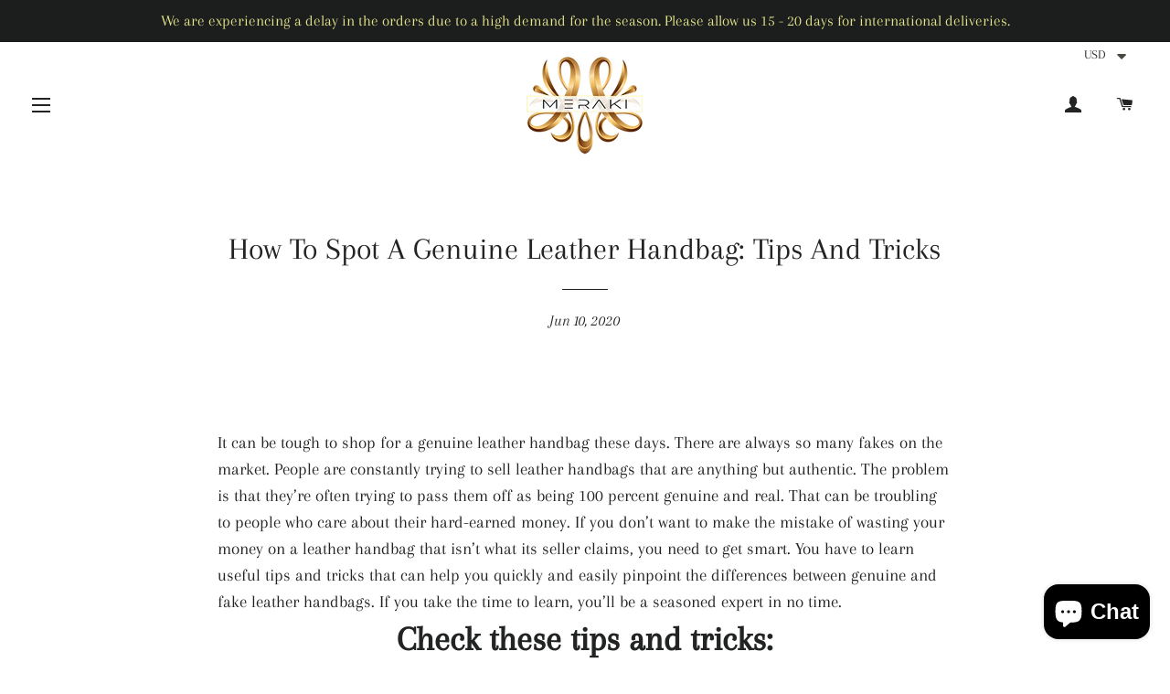

--- FILE ---
content_type: text/html; charset=utf-8
request_url: https://meraki.pe/blogs/journal/how-to-spot-a-genuine-leather-handbag-tips-and-tricks
body_size: 19652
content:
<!doctype html>
<html class="no-js" lang="en">
<head>
<meta name="uri-translation" content="on" />

<script>
window.KiwiSizing = window.KiwiSizing === undefined ? {} : window.KiwiSizing;
KiwiSizing.shop = "merakiposh.myshopify.com";


</script>

<!-- AMPIFY-ME:START -->




<!-- AMPIFY-ME:END -->

  
  <meta name="yandex-verification" content="e34118eed704c52a" />
  <meta name="msvalidate.01" content="A03A895C4D40900D849A742F8F668D65" />
  <meta name="google-site-verification" content="cMeiGHL19eizAHOXKUnybHELJNIh9UUcmHdP4wRHg_k" />
  <meta name="yandex-verification" content="e34118eed704c52a" />
  <meta name="google-site-verification" content="_Uup4i6s_v2YDTdgCXaiDZQ4mHYt7KK9PuJ0A9uHph0" />
  
  <!-- codigo de pinterest MS ================================================== -->
  <meta name="p:domain_verify" content="1561b1cd187b692ba2ab2662bff2a006"/>

  <!-- Basic page needs ================================================== -->
  <meta charset="utf-8">
  <meta http-equiv="X-UA-Compatible" content="IE=edge,chrome=1">

  
    <link rel="shortcut icon" href="//meraki.pe/cdn/shop/files/logo_meraki_-_negras_gmail_32x32.png?v=1614334384" type="image/png" />
  

  <!-- Title and description ================================================== -->
  <title>
  How To Spot A Genuine Leather Handbag: Tips And Tricks &ndash; MERAKI
  </title>

  
  <meta name="description" content="It can be tough to shop for a genuine leather handbag these days. There are always so many fakes on the market that you have to learn these useful tips.">
  

  <!-- Helpers ================================================== -->
  <!-- /snippets/social-meta-tags.liquid -->




<meta property="og:site_name" content="MERAKI">
<meta property="og:url" content="https://meraki.pe/blogs/journal/how-to-spot-a-genuine-leather-handbag-tips-and-tricks">
<meta property="og:title" content="How To Spot A Genuine Leather Handbag: Tips And Tricks">
<meta property="og:type" content="article">
<meta property="og:description" content="It can be tough to shop for a genuine leather handbag these days. There are always so many fakes on the market. People are constantly trying to sell leather handbags that are anything but authentic. The problem is that they’re often trying to pass them off as being 100 percent genuine and real. That can be troubling to people who care about their hard-earned money. If you don’t want to make the mistake of wasting your money on a leather handbag that isn’t what its seller claims, you need to get smart. You have to learn useful tips and tricks that can help you quickly and easily pinpoint the differences between genuine and fake leather handbags. If you take the time to learn, you’ll be a seasoned expert in no time.
Check these tips and tricks:

 	
Gaze carefully at the leather bag 






This seems like a no-brainer, but it’s actually extremely important. Inspect the bag closely and carefully. Search for a label. If it says anything about “rexine” or “pleather,” that’s not good news. Those words indicate that the bag is not genuine leather and therefore not what you want. Steer clear of any bags that include synthetic materials of any varieties. It’s also crucial to cautiously assess the pattern that’s seen on the surface of the bag. Ask yourself if the pattern is consistent or not. Authentic leather, in short, is bona fide animal skin. That’s why it tends to have subtle flaws. Authentic leather has a surface structure that’s never perfectly smooth and even. If the surface of the bag you’re looking at seems suspiciously flawless, that’s usually a big warning sign.

Your next step should be to evaluate the seams of the bag. Artificial materials tend to be on the thin side. Authentic leather is totally different in this department. It tends to be quite dense. It has sides that are hard and granular, too.

 	

Focus on the texture of the leather bag 








Texture is also a key component for anyone who wants to learn how to properly distinguish between genuine and fake leather bags. Massage the surface of the bag in question. If it’s fake, it should feel a little too “perfect” and even. If it’s real, it should be a lot less consistent. It should also have a bit more warmth to it.

 	
Think about the weight of the bag




If you want to figure out if a leather bag is the real deal or not, it can help you significantly to think about how much it weighs. If you take all studs, zippers and buckles out of the equation, you should notice that authentic leather is considerably heavier than its fake counterparts. Genuine leather bags never feel overly light. Bags that are suspiciously light should be automatic red lights to people who are searching for authenticity.

 	
Concentrate on how the bag smells







It can also be wise to consider the basic scent of the bag. Hold the bag up to your nose. Then proceed to take in its scent. Leather that isn’t real consists of synthetic components. It, because of that, tends to have a smell that’s a lot like plastic or glue. Authentic leather is a whole other ballgame. It’s true skin and boasts a distinctive yet highly appealing leather smell.

 	
Save yourself the hassle





These tips and tricks can do wonders for people who want to make sure they buy authentic items. If you want to save yourself the hassle of having to inspect any leather bag on your own, however, your best bet is always to limit yourself to stores and sellers that have solid reputations. Don’t try to buy any leather bag from a seller on the Internet who has a shady history. Go with a seller who gets a lot of positive reviews from customers. Choose a seller who has been in the business of leather bags for quite some time, too. Leather handbags are often extremely costly. It can be extremely painful to spend a lot of money on something that’s a total fake.">

<meta property="og:image" content="http://meraki.pe/cdn/shop/articles/T3_1a2f0a35-fa95-4a43-b78a-b07f9857e3dd_1200x1200.jpg?v=1607977827">
<meta property="og:image:secure_url" content="https://meraki.pe/cdn/shop/articles/T3_1a2f0a35-fa95-4a43-b78a-b07f9857e3dd_1200x1200.jpg?v=1607977827">


  <meta name="twitter:site" content="@merakiposh">

<meta name="twitter:card" content="summary_large_image">
<meta name="twitter:title" content="How To Spot A Genuine Leather Handbag: Tips And Tricks">
<meta name="twitter:description" content="It can be tough to shop for a genuine leather handbag these days. There are always so many fakes on the market. People are constantly trying to sell leather handbags that are anything but authentic. The problem is that they’re often trying to pass them off as being 100 percent genuine and real. That can be troubling to people who care about their hard-earned money. If you don’t want to make the mistake of wasting your money on a leather handbag that isn’t what its seller claims, you need to get smart. You have to learn useful tips and tricks that can help you quickly and easily pinpoint the differences between genuine and fake leather handbags. If you take the time to learn, you’ll be a seasoned expert in no time.
Check these tips and tricks:

 	
Gaze carefully at the leather bag 






This seems like a no-brainer, but it’s actually extremely important. Inspect the bag closely and carefully. Search for a label. If it says anything about “rexine” or “pleather,” that’s not good news. Those words indicate that the bag is not genuine leather and therefore not what you want. Steer clear of any bags that include synthetic materials of any varieties. It’s also crucial to cautiously assess the pattern that’s seen on the surface of the bag. Ask yourself if the pattern is consistent or not. Authentic leather, in short, is bona fide animal skin. That’s why it tends to have subtle flaws. Authentic leather has a surface structure that’s never perfectly smooth and even. If the surface of the bag you’re looking at seems suspiciously flawless, that’s usually a big warning sign.

Your next step should be to evaluate the seams of the bag. Artificial materials tend to be on the thin side. Authentic leather is totally different in this department. It tends to be quite dense. It has sides that are hard and granular, too.

 	

Focus on the texture of the leather bag 








Texture is also a key component for anyone who wants to learn how to properly distinguish between genuine and fake leather bags. Massage the surface of the bag in question. If it’s fake, it should feel a little too “perfect” and even. If it’s real, it should be a lot less consistent. It should also have a bit more warmth to it.

 	
Think about the weight of the bag




If you want to figure out if a leather bag is the real deal or not, it can help you significantly to think about how much it weighs. If you take all studs, zippers and buckles out of the equation, you should notice that authentic leather is considerably heavier than its fake counterparts. Genuine leather bags never feel overly light. Bags that are suspiciously light should be automatic red lights to people who are searching for authenticity.

 	
Concentrate on how the bag smells







It can also be wise to consider the basic scent of the bag. Hold the bag up to your nose. Then proceed to take in its scent. Leather that isn’t real consists of synthetic components. It, because of that, tends to have a smell that’s a lot like plastic or glue. Authentic leather is a whole other ballgame. It’s true skin and boasts a distinctive yet highly appealing leather smell.

 	
Save yourself the hassle





These tips and tricks can do wonders for people who want to make sure they buy authentic items. If you want to save yourself the hassle of having to inspect any leather bag on your own, however, your best bet is always to limit yourself to stores and sellers that have solid reputations. Don’t try to buy any leather bag from a seller on the Internet who has a shady history. Go with a seller who gets a lot of positive reviews from customers. Choose a seller who has been in the business of leather bags for quite some time, too. Leather handbags are often extremely costly. It can be extremely painful to spend a lot of money on something that’s a total fake.">

  <link rel="canonical" href="https://meraki.pe/blogs/journal/how-to-spot-a-genuine-leather-handbag-tips-and-tricks">
  <meta name="viewport" content="width=device-width,initial-scale=1,shrink-to-fit=no">
  <meta name="theme-color" content="#1c1d1d">

  <!-- CSS ================================================== -->
  <link href="//meraki.pe/cdn/shop/t/3/assets/timber.scss.css?v=80779611275631597031764007275" rel="stylesheet" type="text/css" media="all" />
  <link href="//meraki.pe/cdn/shop/t/3/assets/theme.scss.css?v=5778632691489973971764007275" rel="stylesheet" type="text/css" media="all" />

  <!-- Sections ================================================== -->
  <script>
    window.theme = window.theme || {};
    theme.strings = {
      zoomClose: "Close (Esc)",
      zoomPrev: "Previous (Left arrow key)",
      zoomNext: "Next (Right arrow key)",
      moneyFormat: "\u003cspan class=money\u003e${{amount}}\u003c\/span\u003e",
      addressError: "Error looking up that address",
      addressNoResults: "No results for that address",
      addressQueryLimit: "You have exceeded the Google API usage limit. Consider upgrading to a \u003ca href=\"https:\/\/developers.google.com\/maps\/premium\/usage-limits\"\u003ePremium Plan\u003c\/a\u003e.",
      authError: "There was a problem authenticating your Google Maps account.",
      cartEmpty: "Your cart is currently empty.",
      cartCookie: "Enable cookies to use the shopping cart",
      cartSavings: "You're saving [savings]"
    };
    theme.settings = {
      cartType: "drawer",
      gridType: "collage"
    };
  </script>

  <script src="//meraki.pe/cdn/shop/t/3/assets/jquery-2.2.3.min.js?v=58211863146907186831549979705" type="text/javascript"></script>

  <script src="//meraki.pe/cdn/shop/t/3/assets/lazysizes.min.js?v=37531750901115495291549979706" async="async"></script>

  <script src="//meraki.pe/cdn/shop/t/3/assets/theme.js?v=174869361002567938021727823982" defer="defer"></script>
  
  <!-- Header hook for plugins ================================================== -->
  <script>window.performance && window.performance.mark && window.performance.mark('shopify.content_for_header.start');</script><meta name="google-site-verification" content="w9hK_4jKzhjXaZsNpzHr2JxHb1glsEFLlOTbh7VNK5U">
<meta id="shopify-digital-wallet" name="shopify-digital-wallet" content="/1513324643/digital_wallets/dialog">
<meta name="shopify-checkout-api-token" content="3f8d4039283b9bb2b2f39525f2bab818">
<meta id="in-context-paypal-metadata" data-shop-id="1513324643" data-venmo-supported="false" data-environment="production" data-locale="en_US" data-paypal-v4="true" data-currency="USD">
<link rel="alternate" type="application/atom+xml" title="Feed" href="/blogs/journal.atom" />
<script async="async" src="/checkouts/internal/preloads.js?locale=en-US"></script>
<script id="shopify-features" type="application/json">{"accessToken":"3f8d4039283b9bb2b2f39525f2bab818","betas":["rich-media-storefront-analytics"],"domain":"meraki.pe","predictiveSearch":true,"shopId":1513324643,"locale":"en"}</script>
<script>var Shopify = Shopify || {};
Shopify.shop = "merakiposh.myshopify.com";
Shopify.locale = "en";
Shopify.currency = {"active":"USD","rate":"1.0"};
Shopify.country = "US";
Shopify.theme = {"name":"Brooklyn","id":33092730979,"schema_name":"Brooklyn","schema_version":"12.0.1","theme_store_id":730,"role":"main"};
Shopify.theme.handle = "null";
Shopify.theme.style = {"id":null,"handle":null};
Shopify.cdnHost = "meraki.pe/cdn";
Shopify.routes = Shopify.routes || {};
Shopify.routes.root = "/";</script>
<script type="module">!function(o){(o.Shopify=o.Shopify||{}).modules=!0}(window);</script>
<script>!function(o){function n(){var o=[];function n(){o.push(Array.prototype.slice.apply(arguments))}return n.q=o,n}var t=o.Shopify=o.Shopify||{};t.loadFeatures=n(),t.autoloadFeatures=n()}(window);</script>
<script id="shop-js-analytics" type="application/json">{"pageType":"article"}</script>
<script defer="defer" async type="module" src="//meraki.pe/cdn/shopifycloud/shop-js/modules/v2/client.init-shop-cart-sync_BT-GjEfc.en.esm.js"></script>
<script defer="defer" async type="module" src="//meraki.pe/cdn/shopifycloud/shop-js/modules/v2/chunk.common_D58fp_Oc.esm.js"></script>
<script defer="defer" async type="module" src="//meraki.pe/cdn/shopifycloud/shop-js/modules/v2/chunk.modal_xMitdFEc.esm.js"></script>
<script type="module">
  await import("//meraki.pe/cdn/shopifycloud/shop-js/modules/v2/client.init-shop-cart-sync_BT-GjEfc.en.esm.js");
await import("//meraki.pe/cdn/shopifycloud/shop-js/modules/v2/chunk.common_D58fp_Oc.esm.js");
await import("//meraki.pe/cdn/shopifycloud/shop-js/modules/v2/chunk.modal_xMitdFEc.esm.js");

  window.Shopify.SignInWithShop?.initShopCartSync?.({"fedCMEnabled":true,"windoidEnabled":true});

</script>
<script>(function() {
  var isLoaded = false;
  function asyncLoad() {
    if (isLoaded) return;
    isLoaded = true;
    var urls = ["https:\/\/app.kiwisizing.com\/web\/js\/dist\/kiwiSizing\/plugin\/SizingPlugin.prod.js?v=330\u0026shop=merakiposh.myshopify.com","https:\/\/gtranslate.io\/shopify\/gtranslate.js?shop=merakiposh.myshopify.com","https:\/\/chimpstatic.com\/mcjs-connected\/js\/users\/4c0b20ff911c373f4b4c49123\/e344acdf38e1351662ad82312.js?shop=merakiposh.myshopify.com","\/\/shopify.privy.com\/widget.js?shop=merakiposh.myshopify.com","https:\/\/cdn.shopify.com\/s\/files\/1\/0360\/5482\/7145\/t\/28\/assets\/booster_currency.js?v=1614789308\u0026shop=merakiposh.myshopify.com","https:\/\/cdn-bundler.nice-team.net\/app\/js\/bundler.js?shop=merakiposh.myshopify.com","https:\/\/cdn.hextom.com\/js\/quickannouncementbar.js?shop=merakiposh.myshopify.com"];
    for (var i = 0; i < urls.length; i++) {
      var s = document.createElement('script');
      s.type = 'text/javascript';
      s.async = true;
      s.src = urls[i];
      var x = document.getElementsByTagName('script')[0];
      x.parentNode.insertBefore(s, x);
    }
  };
  if(window.attachEvent) {
    window.attachEvent('onload', asyncLoad);
  } else {
    window.addEventListener('load', asyncLoad, false);
  }
})();</script>
<script id="__st">var __st={"a":1513324643,"offset":-18000,"reqid":"d04482f0-fc34-4979-a768-7a4e7b74b85c-1769417246","pageurl":"meraki.pe\/blogs\/journal\/how-to-spot-a-genuine-leather-handbag-tips-and-tricks","s":"articles-433549803619","u":"7d812333d730","p":"article","rtyp":"article","rid":433549803619};</script>
<script>window.ShopifyPaypalV4VisibilityTracking = true;</script>
<script id="captcha-bootstrap">!function(){'use strict';const t='contact',e='account',n='new_comment',o=[[t,t],['blogs',n],['comments',n],[t,'customer']],c=[[e,'customer_login'],[e,'guest_login'],[e,'recover_customer_password'],[e,'create_customer']],r=t=>t.map((([t,e])=>`form[action*='/${t}']:not([data-nocaptcha='true']) input[name='form_type'][value='${e}']`)).join(','),a=t=>()=>t?[...document.querySelectorAll(t)].map((t=>t.form)):[];function s(){const t=[...o],e=r(t);return a(e)}const i='password',u='form_key',d=['recaptcha-v3-token','g-recaptcha-response','h-captcha-response',i],f=()=>{try{return window.sessionStorage}catch{return}},m='__shopify_v',_=t=>t.elements[u];function p(t,e,n=!1){try{const o=window.sessionStorage,c=JSON.parse(o.getItem(e)),{data:r}=function(t){const{data:e,action:n}=t;return t[m]||n?{data:e,action:n}:{data:t,action:n}}(c);for(const[e,n]of Object.entries(r))t.elements[e]&&(t.elements[e].value=n);n&&o.removeItem(e)}catch(o){console.error('form repopulation failed',{error:o})}}const l='form_type',E='cptcha';function T(t){t.dataset[E]=!0}const w=window,h=w.document,L='Shopify',v='ce_forms',y='captcha';let A=!1;((t,e)=>{const n=(g='f06e6c50-85a8-45c8-87d0-21a2b65856fe',I='https://cdn.shopify.com/shopifycloud/storefront-forms-hcaptcha/ce_storefront_forms_captcha_hcaptcha.v1.5.2.iife.js',D={infoText:'Protected by hCaptcha',privacyText:'Privacy',termsText:'Terms'},(t,e,n)=>{const o=w[L][v],c=o.bindForm;if(c)return c(t,g,e,D).then(n);var r;o.q.push([[t,g,e,D],n]),r=I,A||(h.body.append(Object.assign(h.createElement('script'),{id:'captcha-provider',async:!0,src:r})),A=!0)});var g,I,D;w[L]=w[L]||{},w[L][v]=w[L][v]||{},w[L][v].q=[],w[L][y]=w[L][y]||{},w[L][y].protect=function(t,e){n(t,void 0,e),T(t)},Object.freeze(w[L][y]),function(t,e,n,w,h,L){const[v,y,A,g]=function(t,e,n){const i=e?o:[],u=t?c:[],d=[...i,...u],f=r(d),m=r(i),_=r(d.filter((([t,e])=>n.includes(e))));return[a(f),a(m),a(_),s()]}(w,h,L),I=t=>{const e=t.target;return e instanceof HTMLFormElement?e:e&&e.form},D=t=>v().includes(t);t.addEventListener('submit',(t=>{const e=I(t);if(!e)return;const n=D(e)&&!e.dataset.hcaptchaBound&&!e.dataset.recaptchaBound,o=_(e),c=g().includes(e)&&(!o||!o.value);(n||c)&&t.preventDefault(),c&&!n&&(function(t){try{if(!f())return;!function(t){const e=f();if(!e)return;const n=_(t);if(!n)return;const o=n.value;o&&e.removeItem(o)}(t);const e=Array.from(Array(32),(()=>Math.random().toString(36)[2])).join('');!function(t,e){_(t)||t.append(Object.assign(document.createElement('input'),{type:'hidden',name:u})),t.elements[u].value=e}(t,e),function(t,e){const n=f();if(!n)return;const o=[...t.querySelectorAll(`input[type='${i}']`)].map((({name:t})=>t)),c=[...d,...o],r={};for(const[a,s]of new FormData(t).entries())c.includes(a)||(r[a]=s);n.setItem(e,JSON.stringify({[m]:1,action:t.action,data:r}))}(t,e)}catch(e){console.error('failed to persist form',e)}}(e),e.submit())}));const S=(t,e)=>{t&&!t.dataset[E]&&(n(t,e.some((e=>e===t))),T(t))};for(const o of['focusin','change'])t.addEventListener(o,(t=>{const e=I(t);D(e)&&S(e,y())}));const B=e.get('form_key'),M=e.get(l),P=B&&M;t.addEventListener('DOMContentLoaded',(()=>{const t=y();if(P)for(const e of t)e.elements[l].value===M&&p(e,B);[...new Set([...A(),...v().filter((t=>'true'===t.dataset.shopifyCaptcha))])].forEach((e=>S(e,t)))}))}(h,new URLSearchParams(w.location.search),n,t,e,['guest_login'])})(!0,!0)}();</script>
<script integrity="sha256-4kQ18oKyAcykRKYeNunJcIwy7WH5gtpwJnB7kiuLZ1E=" data-source-attribution="shopify.loadfeatures" defer="defer" src="//meraki.pe/cdn/shopifycloud/storefront/assets/storefront/load_feature-a0a9edcb.js" crossorigin="anonymous"></script>
<script data-source-attribution="shopify.dynamic_checkout.dynamic.init">var Shopify=Shopify||{};Shopify.PaymentButton=Shopify.PaymentButton||{isStorefrontPortableWallets:!0,init:function(){window.Shopify.PaymentButton.init=function(){};var t=document.createElement("script");t.src="https://meraki.pe/cdn/shopifycloud/portable-wallets/latest/portable-wallets.en.js",t.type="module",document.head.appendChild(t)}};
</script>
<script data-source-attribution="shopify.dynamic_checkout.buyer_consent">
  function portableWalletsHideBuyerConsent(e){var t=document.getElementById("shopify-buyer-consent"),n=document.getElementById("shopify-subscription-policy-button");t&&n&&(t.classList.add("hidden"),t.setAttribute("aria-hidden","true"),n.removeEventListener("click",e))}function portableWalletsShowBuyerConsent(e){var t=document.getElementById("shopify-buyer-consent"),n=document.getElementById("shopify-subscription-policy-button");t&&n&&(t.classList.remove("hidden"),t.removeAttribute("aria-hidden"),n.addEventListener("click",e))}window.Shopify?.PaymentButton&&(window.Shopify.PaymentButton.hideBuyerConsent=portableWalletsHideBuyerConsent,window.Shopify.PaymentButton.showBuyerConsent=portableWalletsShowBuyerConsent);
</script>
<script data-source-attribution="shopify.dynamic_checkout.cart.bootstrap">document.addEventListener("DOMContentLoaded",(function(){function t(){return document.querySelector("shopify-accelerated-checkout-cart, shopify-accelerated-checkout")}if(t())Shopify.PaymentButton.init();else{new MutationObserver((function(e,n){t()&&(Shopify.PaymentButton.init(),n.disconnect())})).observe(document.body,{childList:!0,subtree:!0})}}));
</script>
<link id="shopify-accelerated-checkout-styles" rel="stylesheet" media="screen" href="https://meraki.pe/cdn/shopifycloud/portable-wallets/latest/accelerated-checkout-backwards-compat.css" crossorigin="anonymous">
<style id="shopify-accelerated-checkout-cart">
        #shopify-buyer-consent {
  margin-top: 1em;
  display: inline-block;
  width: 100%;
}

#shopify-buyer-consent.hidden {
  display: none;
}

#shopify-subscription-policy-button {
  background: none;
  border: none;
  padding: 0;
  text-decoration: underline;
  font-size: inherit;
  cursor: pointer;
}

#shopify-subscription-policy-button::before {
  box-shadow: none;
}

      </style>

<script>window.performance && window.performance.mark && window.performance.mark('shopify.content_for_header.end');</script>

  <script src="//meraki.pe/cdn/shop/t/3/assets/modernizr.min.js?v=21391054748206432451549979706" type="text/javascript"></script>

  
  

<!-- "snippets/alireviews_core.liquid" was not rendered, the associated app was uninstalled --> 
 
                  <script>
              if (typeof BSS_PL == 'undefined') {
                  var BSS_PL = {};
              }
              var bssPlApiServer = "https://product-labels-pro.bsscommerce.com";
              BSS_PL.customerTags = 'null';
              BSS_PL.configData = [];
              BSS_PL.storeId = 6641;
              BSS_PL.currentPlan = "false";
              </script>
          
                    
<script>
window.mlvedaShopCurrency = "USD";
window.shopCurrency = "USD";
window.supported_currencies = "USD GBP EUR CAD AUD INR JPY";
</script>
  <script type="text/javascript">
    (function(c,l,a,r,i,t,y){
        c[a]=c[a]||function(){(c[a].q=c[a].q||[]).push(arguments)};
        t=l.createElement(r);t.async=1;t.src="https://www.clarity.ms/tag/"+i;
        y=l.getElementsByTagName(r)[0];y.parentNode.insertBefore(t,y);
    })(window, document, "clarity", "script", "my26krmekr");
</script>
<!-- BEGIN app block: shopify://apps/bundler/blocks/bundler-script-append/7a6ae1b8-3b16-449b-8429-8bb89a62c664 --><script defer="defer">
	/**	Bundler script loader, version number: 2.0 */
	(function(){
		var loadScript=function(a,b){var c=document.createElement("script");c.type="text/javascript",c.readyState?c.onreadystatechange=function(){("loaded"==c.readyState||"complete"==c.readyState)&&(c.onreadystatechange=null,b())}:c.onload=function(){b()},c.src=a,document.getElementsByTagName("head")[0].appendChild(c)};
		appendScriptUrl('merakiposh.myshopify.com');

		// get script url and append timestamp of last change
		function appendScriptUrl(shop) {

			var timeStamp = Math.floor(Date.now() / (1000*1*1));
			var timestampUrl = 'https://bundler.nice-team.net/app/shop/status/'+shop+'.js?'+timeStamp;

			loadScript(timestampUrl, function() {
				// append app script
				if (typeof bundler_settings_updated == 'undefined') {
					console.log('settings are undefined');
					bundler_settings_updated = 'default-by-script';
				}
				var scriptUrl = "https://cdn-bundler.nice-team.net/app/js/bundler-script.js?shop="+shop+"&"+bundler_settings_updated;
				loadScript(scriptUrl, function(){});
			});
		}
	})();

	var BndlrScriptAppended = true;
	
</script>

<!-- END app block --><script src="https://cdn.shopify.com/extensions/e8878072-2f6b-4e89-8082-94b04320908d/inbox-1254/assets/inbox-chat-loader.js" type="text/javascript" defer="defer"></script>
<script src="https://cdn.shopify.com/extensions/a9a32278-85fd-435d-a2e4-15afbc801656/nova-multi-currency-converter-1/assets/nova-cur-app-embed.js" type="text/javascript" defer="defer"></script>
<link href="https://cdn.shopify.com/extensions/a9a32278-85fd-435d-a2e4-15afbc801656/nova-multi-currency-converter-1/assets/nova-cur.css" rel="stylesheet" type="text/css" media="all">
<script src="https://cdn.shopify.com/extensions/019bc2d0-0f91-74d4-a43b-076b6407206d/quick-announcement-bar-prod-97/assets/quickannouncementbar.js" type="text/javascript" defer="defer"></script>
<link href="https://monorail-edge.shopifysvc.com" rel="dns-prefetch">
<script>(function(){if ("sendBeacon" in navigator && "performance" in window) {try {var session_token_from_headers = performance.getEntriesByType('navigation')[0].serverTiming.find(x => x.name == '_s').description;} catch {var session_token_from_headers = undefined;}var session_cookie_matches = document.cookie.match(/_shopify_s=([^;]*)/);var session_token_from_cookie = session_cookie_matches && session_cookie_matches.length === 2 ? session_cookie_matches[1] : "";var session_token = session_token_from_headers || session_token_from_cookie || "";function handle_abandonment_event(e) {var entries = performance.getEntries().filter(function(entry) {return /monorail-edge.shopifysvc.com/.test(entry.name);});if (!window.abandonment_tracked && entries.length === 0) {window.abandonment_tracked = true;var currentMs = Date.now();var navigation_start = performance.timing.navigationStart;var payload = {shop_id: 1513324643,url: window.location.href,navigation_start,duration: currentMs - navigation_start,session_token,page_type: "article"};window.navigator.sendBeacon("https://monorail-edge.shopifysvc.com/v1/produce", JSON.stringify({schema_id: "online_store_buyer_site_abandonment/1.1",payload: payload,metadata: {event_created_at_ms: currentMs,event_sent_at_ms: currentMs}}));}}window.addEventListener('pagehide', handle_abandonment_event);}}());</script>
<script id="web-pixels-manager-setup">(function e(e,d,r,n,o){if(void 0===o&&(o={}),!Boolean(null===(a=null===(i=window.Shopify)||void 0===i?void 0:i.analytics)||void 0===a?void 0:a.replayQueue)){var i,a;window.Shopify=window.Shopify||{};var t=window.Shopify;t.analytics=t.analytics||{};var s=t.analytics;s.replayQueue=[],s.publish=function(e,d,r){return s.replayQueue.push([e,d,r]),!0};try{self.performance.mark("wpm:start")}catch(e){}var l=function(){var e={modern:/Edge?\/(1{2}[4-9]|1[2-9]\d|[2-9]\d{2}|\d{4,})\.\d+(\.\d+|)|Firefox\/(1{2}[4-9]|1[2-9]\d|[2-9]\d{2}|\d{4,})\.\d+(\.\d+|)|Chrom(ium|e)\/(9{2}|\d{3,})\.\d+(\.\d+|)|(Maci|X1{2}).+ Version\/(15\.\d+|(1[6-9]|[2-9]\d|\d{3,})\.\d+)([,.]\d+|)( \(\w+\)|)( Mobile\/\w+|) Safari\/|Chrome.+OPR\/(9{2}|\d{3,})\.\d+\.\d+|(CPU[ +]OS|iPhone[ +]OS|CPU[ +]iPhone|CPU IPhone OS|CPU iPad OS)[ +]+(15[._]\d+|(1[6-9]|[2-9]\d|\d{3,})[._]\d+)([._]\d+|)|Android:?[ /-](13[3-9]|1[4-9]\d|[2-9]\d{2}|\d{4,})(\.\d+|)(\.\d+|)|Android.+Firefox\/(13[5-9]|1[4-9]\d|[2-9]\d{2}|\d{4,})\.\d+(\.\d+|)|Android.+Chrom(ium|e)\/(13[3-9]|1[4-9]\d|[2-9]\d{2}|\d{4,})\.\d+(\.\d+|)|SamsungBrowser\/([2-9]\d|\d{3,})\.\d+/,legacy:/Edge?\/(1[6-9]|[2-9]\d|\d{3,})\.\d+(\.\d+|)|Firefox\/(5[4-9]|[6-9]\d|\d{3,})\.\d+(\.\d+|)|Chrom(ium|e)\/(5[1-9]|[6-9]\d|\d{3,})\.\d+(\.\d+|)([\d.]+$|.*Safari\/(?![\d.]+ Edge\/[\d.]+$))|(Maci|X1{2}).+ Version\/(10\.\d+|(1[1-9]|[2-9]\d|\d{3,})\.\d+)([,.]\d+|)( \(\w+\)|)( Mobile\/\w+|) Safari\/|Chrome.+OPR\/(3[89]|[4-9]\d|\d{3,})\.\d+\.\d+|(CPU[ +]OS|iPhone[ +]OS|CPU[ +]iPhone|CPU IPhone OS|CPU iPad OS)[ +]+(10[._]\d+|(1[1-9]|[2-9]\d|\d{3,})[._]\d+)([._]\d+|)|Android:?[ /-](13[3-9]|1[4-9]\d|[2-9]\d{2}|\d{4,})(\.\d+|)(\.\d+|)|Mobile Safari.+OPR\/([89]\d|\d{3,})\.\d+\.\d+|Android.+Firefox\/(13[5-9]|1[4-9]\d|[2-9]\d{2}|\d{4,})\.\d+(\.\d+|)|Android.+Chrom(ium|e)\/(13[3-9]|1[4-9]\d|[2-9]\d{2}|\d{4,})\.\d+(\.\d+|)|Android.+(UC? ?Browser|UCWEB|U3)[ /]?(15\.([5-9]|\d{2,})|(1[6-9]|[2-9]\d|\d{3,})\.\d+)\.\d+|SamsungBrowser\/(5\.\d+|([6-9]|\d{2,})\.\d+)|Android.+MQ{2}Browser\/(14(\.(9|\d{2,})|)|(1[5-9]|[2-9]\d|\d{3,})(\.\d+|))(\.\d+|)|K[Aa][Ii]OS\/(3\.\d+|([4-9]|\d{2,})\.\d+)(\.\d+|)/},d=e.modern,r=e.legacy,n=navigator.userAgent;return n.match(d)?"modern":n.match(r)?"legacy":"unknown"}(),u="modern"===l?"modern":"legacy",c=(null!=n?n:{modern:"",legacy:""})[u],f=function(e){return[e.baseUrl,"/wpm","/b",e.hashVersion,"modern"===e.buildTarget?"m":"l",".js"].join("")}({baseUrl:d,hashVersion:r,buildTarget:u}),m=function(e){var d=e.version,r=e.bundleTarget,n=e.surface,o=e.pageUrl,i=e.monorailEndpoint;return{emit:function(e){var a=e.status,t=e.errorMsg,s=(new Date).getTime(),l=JSON.stringify({metadata:{event_sent_at_ms:s},events:[{schema_id:"web_pixels_manager_load/3.1",payload:{version:d,bundle_target:r,page_url:o,status:a,surface:n,error_msg:t},metadata:{event_created_at_ms:s}}]});if(!i)return console&&console.warn&&console.warn("[Web Pixels Manager] No Monorail endpoint provided, skipping logging."),!1;try{return self.navigator.sendBeacon.bind(self.navigator)(i,l)}catch(e){}var u=new XMLHttpRequest;try{return u.open("POST",i,!0),u.setRequestHeader("Content-Type","text/plain"),u.send(l),!0}catch(e){return console&&console.warn&&console.warn("[Web Pixels Manager] Got an unhandled error while logging to Monorail."),!1}}}}({version:r,bundleTarget:l,surface:e.surface,pageUrl:self.location.href,monorailEndpoint:e.monorailEndpoint});try{o.browserTarget=l,function(e){var d=e.src,r=e.async,n=void 0===r||r,o=e.onload,i=e.onerror,a=e.sri,t=e.scriptDataAttributes,s=void 0===t?{}:t,l=document.createElement("script"),u=document.querySelector("head"),c=document.querySelector("body");if(l.async=n,l.src=d,a&&(l.integrity=a,l.crossOrigin="anonymous"),s)for(var f in s)if(Object.prototype.hasOwnProperty.call(s,f))try{l.dataset[f]=s[f]}catch(e){}if(o&&l.addEventListener("load",o),i&&l.addEventListener("error",i),u)u.appendChild(l);else{if(!c)throw new Error("Did not find a head or body element to append the script");c.appendChild(l)}}({src:f,async:!0,onload:function(){if(!function(){var e,d;return Boolean(null===(d=null===(e=window.Shopify)||void 0===e?void 0:e.analytics)||void 0===d?void 0:d.initialized)}()){var d=window.webPixelsManager.init(e)||void 0;if(d){var r=window.Shopify.analytics;r.replayQueue.forEach((function(e){var r=e[0],n=e[1],o=e[2];d.publishCustomEvent(r,n,o)})),r.replayQueue=[],r.publish=d.publishCustomEvent,r.visitor=d.visitor,r.initialized=!0}}},onerror:function(){return m.emit({status:"failed",errorMsg:"".concat(f," has failed to load")})},sri:function(e){var d=/^sha384-[A-Za-z0-9+/=]+$/;return"string"==typeof e&&d.test(e)}(c)?c:"",scriptDataAttributes:o}),m.emit({status:"loading"})}catch(e){m.emit({status:"failed",errorMsg:(null==e?void 0:e.message)||"Unknown error"})}}})({shopId: 1513324643,storefrontBaseUrl: "https://meraki.pe",extensionsBaseUrl: "https://extensions.shopifycdn.com/cdn/shopifycloud/web-pixels-manager",monorailEndpoint: "https://monorail-edge.shopifysvc.com/unstable/produce_batch",surface: "storefront-renderer",enabledBetaFlags: ["2dca8a86"],webPixelsConfigList: [{"id":"686981428","configuration":"{\"config\":\"{\\\"pixel_id\\\":\\\"G-11YJNJT0C8\\\",\\\"target_country\\\":\\\"US\\\",\\\"gtag_events\\\":[{\\\"type\\\":\\\"begin_checkout\\\",\\\"action_label\\\":\\\"G-11YJNJT0C8\\\"},{\\\"type\\\":\\\"search\\\",\\\"action_label\\\":\\\"G-11YJNJT0C8\\\"},{\\\"type\\\":\\\"view_item\\\",\\\"action_label\\\":[\\\"G-11YJNJT0C8\\\",\\\"MC-7M0EX0DYBS\\\"]},{\\\"type\\\":\\\"purchase\\\",\\\"action_label\\\":[\\\"G-11YJNJT0C8\\\",\\\"MC-7M0EX0DYBS\\\"]},{\\\"type\\\":\\\"page_view\\\",\\\"action_label\\\":[\\\"G-11YJNJT0C8\\\",\\\"MC-7M0EX0DYBS\\\"]},{\\\"type\\\":\\\"add_payment_info\\\",\\\"action_label\\\":\\\"G-11YJNJT0C8\\\"},{\\\"type\\\":\\\"add_to_cart\\\",\\\"action_label\\\":\\\"G-11YJNJT0C8\\\"}],\\\"enable_monitoring_mode\\\":false}\"}","eventPayloadVersion":"v1","runtimeContext":"OPEN","scriptVersion":"b2a88bafab3e21179ed38636efcd8a93","type":"APP","apiClientId":1780363,"privacyPurposes":[],"dataSharingAdjustments":{"protectedCustomerApprovalScopes":["read_customer_address","read_customer_email","read_customer_name","read_customer_personal_data","read_customer_phone"]}},{"id":"341901620","configuration":"{\"pixel_id\":\"428823251542868\",\"pixel_type\":\"facebook_pixel\",\"metaapp_system_user_token\":\"-\"}","eventPayloadVersion":"v1","runtimeContext":"OPEN","scriptVersion":"ca16bc87fe92b6042fbaa3acc2fbdaa6","type":"APP","apiClientId":2329312,"privacyPurposes":["ANALYTICS","MARKETING","SALE_OF_DATA"],"dataSharingAdjustments":{"protectedCustomerApprovalScopes":["read_customer_address","read_customer_email","read_customer_name","read_customer_personal_data","read_customer_phone"]}},{"id":"122061108","eventPayloadVersion":"v1","runtimeContext":"LAX","scriptVersion":"1","type":"CUSTOM","privacyPurposes":["MARKETING"],"name":"Meta pixel (migrated)"},{"id":"shopify-app-pixel","configuration":"{}","eventPayloadVersion":"v1","runtimeContext":"STRICT","scriptVersion":"0450","apiClientId":"shopify-pixel","type":"APP","privacyPurposes":["ANALYTICS","MARKETING"]},{"id":"shopify-custom-pixel","eventPayloadVersion":"v1","runtimeContext":"LAX","scriptVersion":"0450","apiClientId":"shopify-pixel","type":"CUSTOM","privacyPurposes":["ANALYTICS","MARKETING"]}],isMerchantRequest: false,initData: {"shop":{"name":"MERAKI","paymentSettings":{"currencyCode":"USD"},"myshopifyDomain":"merakiposh.myshopify.com","countryCode":"PE","storefrontUrl":"https:\/\/meraki.pe"},"customer":null,"cart":null,"checkout":null,"productVariants":[],"purchasingCompany":null},},"https://meraki.pe/cdn","fcfee988w5aeb613cpc8e4bc33m6693e112",{"modern":"","legacy":""},{"shopId":"1513324643","storefrontBaseUrl":"https:\/\/meraki.pe","extensionBaseUrl":"https:\/\/extensions.shopifycdn.com\/cdn\/shopifycloud\/web-pixels-manager","surface":"storefront-renderer","enabledBetaFlags":"[\"2dca8a86\"]","isMerchantRequest":"false","hashVersion":"fcfee988w5aeb613cpc8e4bc33m6693e112","publish":"custom","events":"[[\"page_viewed\",{}]]"});</script><script>
  window.ShopifyAnalytics = window.ShopifyAnalytics || {};
  window.ShopifyAnalytics.meta = window.ShopifyAnalytics.meta || {};
  window.ShopifyAnalytics.meta.currency = 'USD';
  var meta = {"page":{"pageType":"article","resourceType":"article","resourceId":433549803619,"requestId":"d04482f0-fc34-4979-a768-7a4e7b74b85c-1769417246"}};
  for (var attr in meta) {
    window.ShopifyAnalytics.meta[attr] = meta[attr];
  }
</script>
<script class="analytics">
  (function () {
    var customDocumentWrite = function(content) {
      var jquery = null;

      if (window.jQuery) {
        jquery = window.jQuery;
      } else if (window.Checkout && window.Checkout.$) {
        jquery = window.Checkout.$;
      }

      if (jquery) {
        jquery('body').append(content);
      }
    };

    var hasLoggedConversion = function(token) {
      if (token) {
        return document.cookie.indexOf('loggedConversion=' + token) !== -1;
      }
      return false;
    }

    var setCookieIfConversion = function(token) {
      if (token) {
        var twoMonthsFromNow = new Date(Date.now());
        twoMonthsFromNow.setMonth(twoMonthsFromNow.getMonth() + 2);

        document.cookie = 'loggedConversion=' + token + '; expires=' + twoMonthsFromNow;
      }
    }

    var trekkie = window.ShopifyAnalytics.lib = window.trekkie = window.trekkie || [];
    if (trekkie.integrations) {
      return;
    }
    trekkie.methods = [
      'identify',
      'page',
      'ready',
      'track',
      'trackForm',
      'trackLink'
    ];
    trekkie.factory = function(method) {
      return function() {
        var args = Array.prototype.slice.call(arguments);
        args.unshift(method);
        trekkie.push(args);
        return trekkie;
      };
    };
    for (var i = 0; i < trekkie.methods.length; i++) {
      var key = trekkie.methods[i];
      trekkie[key] = trekkie.factory(key);
    }
    trekkie.load = function(config) {
      trekkie.config = config || {};
      trekkie.config.initialDocumentCookie = document.cookie;
      var first = document.getElementsByTagName('script')[0];
      var script = document.createElement('script');
      script.type = 'text/javascript';
      script.onerror = function(e) {
        var scriptFallback = document.createElement('script');
        scriptFallback.type = 'text/javascript';
        scriptFallback.onerror = function(error) {
                var Monorail = {
      produce: function produce(monorailDomain, schemaId, payload) {
        var currentMs = new Date().getTime();
        var event = {
          schema_id: schemaId,
          payload: payload,
          metadata: {
            event_created_at_ms: currentMs,
            event_sent_at_ms: currentMs
          }
        };
        return Monorail.sendRequest("https://" + monorailDomain + "/v1/produce", JSON.stringify(event));
      },
      sendRequest: function sendRequest(endpointUrl, payload) {
        // Try the sendBeacon API
        if (window && window.navigator && typeof window.navigator.sendBeacon === 'function' && typeof window.Blob === 'function' && !Monorail.isIos12()) {
          var blobData = new window.Blob([payload], {
            type: 'text/plain'
          });

          if (window.navigator.sendBeacon(endpointUrl, blobData)) {
            return true;
          } // sendBeacon was not successful

        } // XHR beacon

        var xhr = new XMLHttpRequest();

        try {
          xhr.open('POST', endpointUrl);
          xhr.setRequestHeader('Content-Type', 'text/plain');
          xhr.send(payload);
        } catch (e) {
          console.log(e);
        }

        return false;
      },
      isIos12: function isIos12() {
        return window.navigator.userAgent.lastIndexOf('iPhone; CPU iPhone OS 12_') !== -1 || window.navigator.userAgent.lastIndexOf('iPad; CPU OS 12_') !== -1;
      }
    };
    Monorail.produce('monorail-edge.shopifysvc.com',
      'trekkie_storefront_load_errors/1.1',
      {shop_id: 1513324643,
      theme_id: 33092730979,
      app_name: "storefront",
      context_url: window.location.href,
      source_url: "//meraki.pe/cdn/s/trekkie.storefront.8d95595f799fbf7e1d32231b9a28fd43b70c67d3.min.js"});

        };
        scriptFallback.async = true;
        scriptFallback.src = '//meraki.pe/cdn/s/trekkie.storefront.8d95595f799fbf7e1d32231b9a28fd43b70c67d3.min.js';
        first.parentNode.insertBefore(scriptFallback, first);
      };
      script.async = true;
      script.src = '//meraki.pe/cdn/s/trekkie.storefront.8d95595f799fbf7e1d32231b9a28fd43b70c67d3.min.js';
      first.parentNode.insertBefore(script, first);
    };
    trekkie.load(
      {"Trekkie":{"appName":"storefront","development":false,"defaultAttributes":{"shopId":1513324643,"isMerchantRequest":null,"themeId":33092730979,"themeCityHash":"37774872556728226","contentLanguage":"en","currency":"USD","eventMetadataId":"12397977-e685-4df7-906a-820a2a30075f"},"isServerSideCookieWritingEnabled":true,"monorailRegion":"shop_domain","enabledBetaFlags":["65f19447"]},"Session Attribution":{},"S2S":{"facebookCapiEnabled":true,"source":"trekkie-storefront-renderer","apiClientId":580111}}
    );

    var loaded = false;
    trekkie.ready(function() {
      if (loaded) return;
      loaded = true;

      window.ShopifyAnalytics.lib = window.trekkie;

      var originalDocumentWrite = document.write;
      document.write = customDocumentWrite;
      try { window.ShopifyAnalytics.merchantGoogleAnalytics.call(this); } catch(error) {};
      document.write = originalDocumentWrite;

      window.ShopifyAnalytics.lib.page(null,{"pageType":"article","resourceType":"article","resourceId":433549803619,"requestId":"d04482f0-fc34-4979-a768-7a4e7b74b85c-1769417246","shopifyEmitted":true});

      var match = window.location.pathname.match(/checkouts\/(.+)\/(thank_you|post_purchase)/)
      var token = match? match[1]: undefined;
      if (!hasLoggedConversion(token)) {
        setCookieIfConversion(token);
        
      }
    });


        var eventsListenerScript = document.createElement('script');
        eventsListenerScript.async = true;
        eventsListenerScript.src = "//meraki.pe/cdn/shopifycloud/storefront/assets/shop_events_listener-3da45d37.js";
        document.getElementsByTagName('head')[0].appendChild(eventsListenerScript);

})();</script>
  <script>
  if (!window.ga || (window.ga && typeof window.ga !== 'function')) {
    window.ga = function ga() {
      (window.ga.q = window.ga.q || []).push(arguments);
      if (window.Shopify && window.Shopify.analytics && typeof window.Shopify.analytics.publish === 'function') {
        window.Shopify.analytics.publish("ga_stub_called", {}, {sendTo: "google_osp_migration"});
      }
      console.error("Shopify's Google Analytics stub called with:", Array.from(arguments), "\nSee https://help.shopify.com/manual/promoting-marketing/pixels/pixel-migration#google for more information.");
    };
    if (window.Shopify && window.Shopify.analytics && typeof window.Shopify.analytics.publish === 'function') {
      window.Shopify.analytics.publish("ga_stub_initialized", {}, {sendTo: "google_osp_migration"});
    }
  }
</script>
<script
  defer
  src="https://meraki.pe/cdn/shopifycloud/perf-kit/shopify-perf-kit-3.0.4.min.js"
  data-application="storefront-renderer"
  data-shop-id="1513324643"
  data-render-region="gcp-us-central1"
  data-page-type="article"
  data-theme-instance-id="33092730979"
  data-theme-name="Brooklyn"
  data-theme-version="12.0.1"
  data-monorail-region="shop_domain"
  data-resource-timing-sampling-rate="10"
  data-shs="true"
  data-shs-beacon="true"
  data-shs-export-with-fetch="true"
  data-shs-logs-sample-rate="1"
  data-shs-beacon-endpoint="https://meraki.pe/api/collect"
></script>
</head>
             


<body id="how-to-spot-a-genuine-leather-handbag-tips-and-tricks" class="template-article">

  <div id="shopify-section-header" class="shopify-section"><style>
  .site-header__logo img {
    max-width: 130px;
  }

  @media screen and (max-width: 768px) {
    .site-header__logo img {
      max-width: 100%;
    }
  }
</style>

<div data-section-id="header" data-section-type="header-section" data-template="article">
  <div id="NavDrawer" class="drawer drawer--left">
      <div class="drawer__inner drawer-left__inner">

    

    <ul class="mobile-nav">
      
        
          <li class="mobile-nav__item">
            <div class="mobile-nav__has-sublist">
              <a
                href="/collections/mens-peccary-gloves"
                class="mobile-nav__link"
                id="Label-1"
                >Men&#39;s Gloves</a>
              <div class="mobile-nav__toggle">
                <button type="button" class="mobile-nav__toggle-btn icon-fallback-text" aria-controls="Linklist-1" aria-expanded="false">
                  <span class="icon-fallback-text mobile-nav__toggle-open">
                    <span class="icon icon-plus" aria-hidden="true"></span>
                    <span class="fallback-text">Expand submenu Men&#39;s Gloves</span>
                  </span>
                  <span class="icon-fallback-text mobile-nav__toggle-close">
                    <span class="icon icon-minus" aria-hidden="true"></span>
                    <span class="fallback-text">Collapse submenu Men&#39;s Gloves</span>
                  </span>
                </button>
              </div>
            </div>
            <ul class="mobile-nav__sublist" id="Linklist-1" aria-labelledby="Label-1" role="navigation">
              
              
                
                <li class="mobile-nav__item">
                  <a
                    href="/collections/peccary-leather-men"
                    class="mobile-nav__link"
                    >
                      Peccary Leather
                  </a>
                </li>
                
              
                
                <li class="mobile-nav__item">
                  <a
                    href="/collections/goatskin-gloves-men/Goatskin-gloves-men"
                    class="mobile-nav__link"
                    >
                      Goatskin Leather
                  </a>
                </li>
                
              
            </ul>
          </li>

          
      
        
          <li class="mobile-nav__item">
            <div class="mobile-nav__has-sublist">
              <a
                href="/collections/womens-peccary-gloves"
                class="mobile-nav__link"
                id="Label-2"
                >Women&#39;s Gloves</a>
              <div class="mobile-nav__toggle">
                <button type="button" class="mobile-nav__toggle-btn icon-fallback-text" aria-controls="Linklist-2" aria-expanded="false">
                  <span class="icon-fallback-text mobile-nav__toggle-open">
                    <span class="icon icon-plus" aria-hidden="true"></span>
                    <span class="fallback-text">Expand submenu Women&#39;s Gloves</span>
                  </span>
                  <span class="icon-fallback-text mobile-nav__toggle-close">
                    <span class="icon icon-minus" aria-hidden="true"></span>
                    <span class="fallback-text">Collapse submenu Women&#39;s Gloves</span>
                  </span>
                </button>
              </div>
            </div>
            <ul class="mobile-nav__sublist" id="Linklist-2" aria-labelledby="Label-2" role="navigation">
              
              
                
                <li class="mobile-nav__item">
                  <a
                    href="/collections/peccary-leather-women"
                    class="mobile-nav__link"
                    >
                      Peccary Leather
                  </a>
                </li>
                
              
                
                <li class="mobile-nav__item">
                  <a
                    href="/collections/goatskin-gloves-women/Goatskin-gloves-women"
                    class="mobile-nav__link"
                    >
                      Goatskin Leather
                  </a>
                </li>
                
              
            </ul>
          </li>

          
      
        
          <li class="mobile-nav__item">
            <div class="mobile-nav__has-sublist">
              <a
                href="/collections/peccary-leather-skins"
                class="mobile-nav__link"
                id="Label-3"
                >Peccary Skins</a>
              <div class="mobile-nav__toggle">
                <button type="button" class="mobile-nav__toggle-btn icon-fallback-text" aria-controls="Linklist-3" aria-expanded="false">
                  <span class="icon-fallback-text mobile-nav__toggle-open">
                    <span class="icon icon-plus" aria-hidden="true"></span>
                    <span class="fallback-text">Expand submenu Peccary Skins</span>
                  </span>
                  <span class="icon-fallback-text mobile-nav__toggle-close">
                    <span class="icon icon-minus" aria-hidden="true"></span>
                    <span class="fallback-text">Collapse submenu Peccary Skins</span>
                  </span>
                </button>
              </div>
            </div>
            <ul class="mobile-nav__sublist" id="Linklist-3" aria-labelledby="Label-3" role="navigation">
              
              
                
                <li class="mobile-nav__item">
                  <a
                    href="/products/grade-i-skin"
                    class="mobile-nav__link"
                    >
                      Grade I
                  </a>
                </li>
                
              
                
                <li class="mobile-nav__item">
                  <a
                    href="/products/grade-ii-skins"
                    class="mobile-nav__link"
                    >
                      Grade II
                  </a>
                </li>
                
              
                
                <li class="mobile-nav__item">
                  <a
                    href="/products/grade-iii-skins"
                    class="mobile-nav__link"
                    >
                      Grade III
                  </a>
                </li>
                
              
                
                <li class="mobile-nav__item">
                  <a
                    href="/collections/peccary-leather-remants"
                    class="mobile-nav__link"
                    >
                      Peccary Leather Remnants
                  </a>
                </li>
                
              
            </ul>
          </li>

          
      
        
          <li class="mobile-nav__item">
            <div class="mobile-nav__has-sublist">
              <a
                href="/collections/accessories"
                class="mobile-nav__link"
                id="Label-4"
                >Accessories</a>
              <div class="mobile-nav__toggle">
                <button type="button" class="mobile-nav__toggle-btn icon-fallback-text" aria-controls="Linklist-4" aria-expanded="false">
                  <span class="icon-fallback-text mobile-nav__toggle-open">
                    <span class="icon icon-plus" aria-hidden="true"></span>
                    <span class="fallback-text">Expand submenu Accessories</span>
                  </span>
                  <span class="icon-fallback-text mobile-nav__toggle-close">
                    <span class="icon icon-minus" aria-hidden="true"></span>
                    <span class="fallback-text">Collapse submenu Accessories</span>
                  </span>
                </button>
              </div>
            </div>
            <ul class="mobile-nav__sublist" id="Linklist-4" aria-labelledby="Label-4" role="navigation">
              
              
                
                <li class="mobile-nav__item">
                  <a
                    href="/collections/baby-alpaca-yarns/baby-alpaca-yarn"
                    class="mobile-nav__link"
                    >
                      Yarns
                  </a>
                </li>
                
              
                
                <li class="mobile-nav__item">
                  <a
                    href="/collections/leather-belts/Leather-belts"
                    class="mobile-nav__link"
                    >
                      Leather Belts
                  </a>
                </li>
                
              
                
                <li class="mobile-nav__item">
                  <a
                    href="/collections/hats/Hats"
                    class="mobile-nav__link"
                    >
                      Hats
                  </a>
                </li>
                
              
            </ul>
          </li>

          
      
        

          <li class="mobile-nav__item">
            <a
              href="/collections/sale"
              class="mobile-nav__link"
              >
                Sale
            </a>
          </li>

        
      
      
      <li class="mobile-nav__spacer"></li>

      
      
        
          <li class="mobile-nav__item mobile-nav__item--secondary">
            <a href="https://shopify.com/1513324643/account?locale=en&amp;region_country=US" id="customer_login_link">Log In</a>
          </li>
          <li class="mobile-nav__item mobile-nav__item--secondary">
            <a href="https://shopify.com/1513324643/account?locale=en" id="customer_register_link">Create Account</a>
          </li>
        
      
      
    </ul>
    <!-- //mobile-nav -->
  </div>


  </div>
  <div class="header-container drawer__header-container">
    <div class="header-wrapper hero__header">
      
        
          <style>
            .announcement-bar {
              background-color: #1c1d1d;
            }

            .announcement-bar--link:hover {
              

              
                
                background-color: #404242;
              
            }

            .announcement-bar__message {
              color: #e2e38a;
            }
          </style>

          
            <div class="announcement-bar">
          

            <p class="announcement-bar__message">We are experiencing a delay in the orders due to a high demand for the season. Please allow us 15 - 20 days for international deliveries.</p>

          
            </div>
          

        
      

      <header class="site-header" role="banner">
        <div class="wrapper">
          <div class="grid--full grid--table">
            <div class="grid__item large--hide large--one-sixth one-quarter">
              <div class="site-nav--open site-nav--mobile">
                <button type="button" class="icon-fallback-text site-nav__link site-nav__link--burger js-drawer-open-button-left" aria-controls="NavDrawer">
                  <span class="burger-icon burger-icon--top"></span>
                  <span class="burger-icon burger-icon--mid"></span>
                  <span class="burger-icon burger-icon--bottom"></span>
                  <span class="fallback-text">Site navigation</span>
                </button>
              </div>
            </div>
            <div class="grid__item large--one-third medium-down--one-half">
              
              
                <div class="h1 site-header__logo large--left" itemscope itemtype="http://schema.org/Organization">
              
                

                
                  <a href="/" itemprop="url" class="site-header__logo-link">
                     <img src="//meraki.pe/cdn/shop/files/logo_meraki_transparencia_2_130x.png?v=1613732496"
                     srcset="//meraki.pe/cdn/shop/files/logo_meraki_transparencia_2_130x.png?v=1613732496 1x, //meraki.pe/cdn/shop/files/logo_meraki_transparencia_2_130x@2x.png?v=1613732496 2x"
                     alt="MERAKI"
                     itemprop="logo">
                  </a>
                
              
                </div>
              
            </div>
            <nav class="grid__item large--two-thirds large--text-right medium-down--hide" role="navigation">
              
              <!-- begin site-nav -->
              <ul class="site-nav" id="AccessibleNav">
                
                  
                  
                    <li
                      class="site-nav__item site-nav--has-dropdown "
                      aria-haspopup="true"
                      data-meganav-type="parent">
                      <a
                        href="/collections/mens-peccary-gloves"
                        class="site-nav__link"
                        data-meganav-type="parent"
                        aria-controls="MenuParent-1"
                        aria-expanded="false"
                        >
                          Men&#39;s Gloves
                          <span class="icon icon-arrow-down" aria-hidden="true"></span>
                      </a>
                      <ul
                        id="MenuParent-1"
                        class="site-nav__dropdown "
                        data-meganav-dropdown>
                        
                          
                            <li>
                              <a
                                href="/collections/peccary-leather-men"
                                class="site-nav__dropdown-link"
                                data-meganav-type="child"
                                
                                tabindex="-1">
                                  Peccary Leather
                              </a>
                            </li>
                          
                        
                          
                            <li>
                              <a
                                href="/collections/goatskin-gloves-men/Goatskin-gloves-men"
                                class="site-nav__dropdown-link"
                                data-meganav-type="child"
                                
                                tabindex="-1">
                                  Goatskin Leather
                              </a>
                            </li>
                          
                        
                      </ul>
                    </li>
                  
                
                  
                  
                    <li
                      class="site-nav__item site-nav--has-dropdown "
                      aria-haspopup="true"
                      data-meganav-type="parent">
                      <a
                        href="/collections/womens-peccary-gloves"
                        class="site-nav__link"
                        data-meganav-type="parent"
                        aria-controls="MenuParent-2"
                        aria-expanded="false"
                        >
                          Women&#39;s Gloves
                          <span class="icon icon-arrow-down" aria-hidden="true"></span>
                      </a>
                      <ul
                        id="MenuParent-2"
                        class="site-nav__dropdown "
                        data-meganav-dropdown>
                        
                          
                            <li>
                              <a
                                href="/collections/peccary-leather-women"
                                class="site-nav__dropdown-link"
                                data-meganav-type="child"
                                
                                tabindex="-1">
                                  Peccary Leather
                              </a>
                            </li>
                          
                        
                          
                            <li>
                              <a
                                href="/collections/goatskin-gloves-women/Goatskin-gloves-women"
                                class="site-nav__dropdown-link"
                                data-meganav-type="child"
                                
                                tabindex="-1">
                                  Goatskin Leather
                              </a>
                            </li>
                          
                        
                      </ul>
                    </li>
                  
                
                  
                  
                    <li
                      class="site-nav__item site-nav--has-dropdown "
                      aria-haspopup="true"
                      data-meganav-type="parent">
                      <a
                        href="/collections/peccary-leather-skins"
                        class="site-nav__link"
                        data-meganav-type="parent"
                        aria-controls="MenuParent-3"
                        aria-expanded="false"
                        >
                          Peccary Skins
                          <span class="icon icon-arrow-down" aria-hidden="true"></span>
                      </a>
                      <ul
                        id="MenuParent-3"
                        class="site-nav__dropdown "
                        data-meganav-dropdown>
                        
                          
                            <li>
                              <a
                                href="/products/grade-i-skin"
                                class="site-nav__dropdown-link"
                                data-meganav-type="child"
                                
                                tabindex="-1">
                                  Grade I
                              </a>
                            </li>
                          
                        
                          
                            <li>
                              <a
                                href="/products/grade-ii-skins"
                                class="site-nav__dropdown-link"
                                data-meganav-type="child"
                                
                                tabindex="-1">
                                  Grade II
                              </a>
                            </li>
                          
                        
                          
                            <li>
                              <a
                                href="/products/grade-iii-skins"
                                class="site-nav__dropdown-link"
                                data-meganav-type="child"
                                
                                tabindex="-1">
                                  Grade III
                              </a>
                            </li>
                          
                        
                          
                            <li>
                              <a
                                href="/collections/peccary-leather-remants"
                                class="site-nav__dropdown-link"
                                data-meganav-type="child"
                                
                                tabindex="-1">
                                  Peccary Leather Remnants
                              </a>
                            </li>
                          
                        
                      </ul>
                    </li>
                  
                
                  
                  
                    <li
                      class="site-nav__item site-nav--has-dropdown "
                      aria-haspopup="true"
                      data-meganav-type="parent">
                      <a
                        href="/collections/accessories"
                        class="site-nav__link"
                        data-meganav-type="parent"
                        aria-controls="MenuParent-4"
                        aria-expanded="false"
                        >
                          Accessories
                          <span class="icon icon-arrow-down" aria-hidden="true"></span>
                      </a>
                      <ul
                        id="MenuParent-4"
                        class="site-nav__dropdown "
                        data-meganav-dropdown>
                        
                          
                            <li>
                              <a
                                href="/collections/baby-alpaca-yarns/baby-alpaca-yarn"
                                class="site-nav__dropdown-link"
                                data-meganav-type="child"
                                
                                tabindex="-1">
                                  Yarns
                              </a>
                            </li>
                          
                        
                          
                            <li>
                              <a
                                href="/collections/leather-belts/Leather-belts"
                                class="site-nav__dropdown-link"
                                data-meganav-type="child"
                                
                                tabindex="-1">
                                  Leather Belts
                              </a>
                            </li>
                          
                        
                          
                            <li>
                              <a
                                href="/collections/hats/Hats"
                                class="site-nav__dropdown-link"
                                data-meganav-type="child"
                                
                                tabindex="-1">
                                  Hats
                              </a>
                            </li>
                          
                        
                      </ul>
                    </li>
                  
                
                  
                    <li class="site-nav__item">
                      <a
                        href="/collections/sale"
                        class="site-nav__link"
                        data-meganav-type="child"
                        >
                          Sale
                      </a>
                    </li>
                  
                

                
                
                  <li class="site-nav__item site-nav__expanded-item site-nav__item--compressed">
                    <a class="site-nav__link site-nav__link--icon" href="/account">
                      <span class="icon-fallback-text">
                        <span class="icon icon-customer" aria-hidden="true"></span>
                        <span class="fallback-text">
                          
                            Log In
                          
                        </span>
                      </span>
                    </a>
                  </li>
                

                
                  
                  
                  <li class="site-nav__item site-nav__item--compressed">
                    <a href="/search" class="site-nav__link site-nav__link--icon" data-mfp-src="#SearchModal">
                      <span class="icon-fallback-text">
                        <span class="icon icon-search" aria-hidden="true"></span>
                        <span class="fallback-text">Search</span>
                      </span>
                    </a>
                  </li>
                

                <li class="site-nav__item site-nav__item--compressed">
                  <a href="/cart" class="site-nav__link site-nav__link--icon cart-link js-drawer-open-button-right" aria-controls="CartDrawer">
                    <span class="icon-fallback-text">
                      <span class="icon icon-cart" aria-hidden="true"></span>
                      <span class="fallback-text">Cart</span>
                    </span>
                    <span class="cart-link__bubble"></span>
                  </a>
                </li>

              </ul>
              <!-- //site-nav -->
            </nav>
            <div class="grid__item large--hide one-quarter">
              <div class="site-nav--mobile text-right">
                <a href="/cart" class="site-nav__link cart-link js-drawer-open-button-right" aria-controls="CartDrawer">
                  <span class="icon-fallback-text">
                    <span class="icon icon-cart" aria-hidden="true"></span>
                    <span class="fallback-text">Cart</span>
                  </span>
                  <span class="cart-link__bubble"></span>
                </a>
              </div>
            </div>
          </div>

        </div>
      </header>
    </div>
  </div>
</div>




<style>
  .icon-search{
    display: none !important;
  }
</style></div>

  <div id="CartDrawer" class="drawer drawer--right drawer--has-fixed-footer">
    <div class="drawer__fixed-header">
      <div class="drawer__header">
        <div class="drawer__title">Your cart</div>
        <div class="drawer__close">
          <button type="button" class="icon-fallback-text drawer__close-button js-drawer-close">
            <span class="icon icon-x" aria-hidden="true"></span>
            <span class="fallback-text">Close Cart</span>
          </button>
        </div>
      </div>
    </div>
    <div class="drawer__inner">
      <div id="CartContainer" class="drawer__cart"></div>
    </div>
  </div>

  <div id="PageContainer" class="page-container">

    

    <main class="main-content" role="main">
      
        <div class="wrapper">
      
        <!-- /templates/article.liquid -->

<div id="shopify-section-article-template" class="shopify-section"><!-- /templates/article.liquid -->




<div class="grid">
  <article class="grid__item large--five-sixths push--large--one-twelfth article" itemscope itemtype="http://schema.org/Article">

    <header class="section-header text-center">
      <h1>How To Spot A Genuine Leather Handbag: Tips And Tricks</h1>
      <hr class="hr--small">
      <p>
        <span class="date"><time datetime="2020-06-10">Jun 10, 2020</time></span>
      </p>
    </header>

  
    <div class="grid">
      <div class="grid__item large--four-fifths push--large--one-tenth">

        <div class="rte rte--indented-images" itemprop="articleBody">
          It can be tough to shop for a genuine leather handbag these days. There are always so many fakes on the market. People are constantly trying to sell leather handbags that are anything but authentic. The problem is that they’re often trying to pass them off as being 100 percent genuine and real. That can be troubling to people who care about their hard-earned money. If you don’t want to make the mistake of wasting your money on a leather handbag that isn’t what its seller claims, you need to get smart. You have to learn useful tips and tricks that can help you quickly and easily pinpoint the differences between genuine and fake leather handbags. If you take the time to learn, you’ll be a seasoned expert in no time.
<h1><strong>Check these tips and tricks:</strong></h1>
<ul>
 	<li>
<h1><strong>Gaze carefully at the leather bag </strong></h1>
</li>
</ul>
<img class="aligncenter wp-image-3761" src="https://cdn.shopify.com/s/files/1/0015/1332/4643/files/Gloves-300x172.jpg" alt="leather satchel" width="600" height="345">

<a href="https://cdn.shopify.com/s/files/1/0015/1332/4643/files/LB2e.png"><img class="size-full wp-image-2756 aligncenter" src="https://cdn.shopify.com/s/files/1/0015/1332/4643/files/LB2e.png" alt="" width="700" height="525"></a>

This seems like a no-brainer, but it’s actually extremely important. Inspect the bag closely and carefully. Search for a label. If it says anything about “rexine” or “pleather,” that’s not good news. Those words indicate that the bag is not genuine leather and therefore not what you want. Steer clear of any bags that include synthetic materials of any varieties. It’s also crucial to cautiously assess the pattern that’s seen on the surface of the bag. Ask yourself if the pattern is consistent or not. Authentic leather, in short, is bona fide animal skin. That’s why it tends to have subtle flaws. Authentic leather has a surface structure that’s never perfectly smooth and even. If the surface of the bag you’re looking at seems suspiciously flawless, that’s usually a big warning sign.

Your next step should be to evaluate the seams of the bag. Artificial materials tend to be on the thin side. Authentic leather is totally different in this department. It tends to be quite dense. It has sides that are hard and granular, too.
<ul>
 	<li>
<h1>
<strong>Focus on the texture of the leather bag</strong> <strong>
</strong>
</h1>
</li>
</ul>
<img class="aligncenter wp-image-3453" src="https://cdn.shopify.com/s/files/1/0015/1332/4643/files/2-300x236.jpg" alt="leather bag 2" width="600" height="473">

<a href="https://cdn.shopify.com/s/files/1/0015/1332/4643/files/LB3e.jpg"><img class="size-full wp-image-2757 aligncenter" src="https://cdn.shopify.com/s/files/1/0015/1332/4643/files/LB3e.jpg" alt="" width="700" height="467"></a>

Texture is also a key component for anyone who wants to learn how to properly distinguish between genuine and fake leather bags. Massage the surface of the bag in question. If it’s fake, it should feel a little too “perfect” and even. If it’s real, it should be a lot less consistent. It should also have a bit more warmth to it.
<ul>
 	<li>
<h1><strong>Think about the weight of the bag</strong></h1>
</li>
</ul>
<img class="aligncenter wp-image-3456" src="https://cdn.shopify.com/s/files/1/0015/1332/4643/files/5-1-243x300.jpg" alt="leather bag 3" width="600" height="741">

If you want to figure out if a leather bag is the real deal or not, it can help you significantly to think about how much it weighs. If you take all studs, zippers and buckles out of the equation, you should notice that authentic leather is considerably heavier than its fake counterparts. Genuine leather bags never feel overly light. Bags that are suspiciously light should be automatic red lights to people who are searching for authenticity.
<ul>
 	<li>
<h1><strong>Concentrate on how the bag smells
</strong></h1>
</li>
</ul>
<img class="aligncenter wp-image-3944" src="https://cdn.shopify.com/s/files/1/0015/1332/4643/files/6-225x300.jpg" alt="leather bag 4" width="600" height="800">

<a href="https://cdn.shopify.com/s/files/1/0015/1332/4643/files/LB5e.png"><img class="size-full wp-image-2759 aligncenter" src="https://cdn.shopify.com/s/files/1/0015/1332/4643/files/LB5e.png" alt="" width="700" height="394"></a>

It can also be wise to consider the basic scent of the bag. Hold the bag up to your nose. Then proceed to take in its scent. Leather that isn’t real consists of synthetic components. It, because of that, tends to have a smell that’s a lot like plastic or glue. Authentic leather is a whole other ballgame. It’s true skin and boasts a distinctive yet highly appealing leather smell.
<ul>
 	<li>
<h1><strong>Save yourself the hassle
</strong></h1>
</li>
</ul>
<img class="aligncenter wp-image-4042" src="https://cdn.shopify.com/s/files/1/0015/1332/4643/files/3-3-300x225.jpg" alt="leather bag 5" width="600" height="450">

These tips and tricks can do wonders for people who want to make sure they buy authentic items. If you want to save yourself the hassle of having to inspect any leather bag on your own, however, your best bet is always to limit yourself to stores and sellers that have solid reputations. Don’t try to buy any leather bag from a seller on the Internet who has a shady history. Go with a seller who gets a lot of positive reviews from customers. Choose a seller who has been in the business of leather bags for quite some time, too. Leather handbags are often extremely costly. It can be extremely painful to spend a lot of money on something that’s a total fake.
        </div>

        <ul class="tags tags--article inline-list">
          <!-- /snippets/tags-article.liquid -->

  <li>
    <span class="tags__title">Tags:</span>
    
      <a href="/blogs/journal/tagged/category_blog" class="text-link">Category_Blog</a>
    
      <a href="/blogs/journal/tagged/genuine-leather" class="text-link">genuine leather.</a>
    
      <a href="/blogs/journal/tagged/handbag" class="text-link">handbag</a>
    
      <a href="/blogs/journal/tagged/leather-bag" class="text-link">leather bag</a>
    
      <a href="/blogs/journal/tagged/leather-handbag" class="text-link">leather handbag</a>
    
      <a href="/blogs/journal/tagged/tips" class="text-link">tips</a>
    
      <a href="/blogs/journal/tagged/tricks" class="text-link">tricks</a>
    
  </li>


        </ul>
       
        
          <!-- /snippets/social-sharing.liquid -->


<div class="social-sharing clean">

  

  

  

</div>

        

        

      </div>
    </div>

  </article>
</div>

<hr class="hr--medium hr--clear">
<div class="text-center">
  <a href="/blogs/journal" class="return-link">&larr; Back to Journal</a>
</div>




</div>

      
        </div>
      
    </main>

    <hr class="hr--large">

    <div id="shopify-section-footer" class="shopify-section"><footer class="site-footer small--text-center" role="contentinfo">
  <style>
     a:hover {
    text-decoration: underline;
      }
    .hover-img{
      opacity: .5;
      margin-right: 12px;
    }
    .hover-img:hover{
      opacity: 1;
    }
  </style>

  <div class="wrapper">

    <div class="grid-uniform">

      
      

      
      

      
      
      

      
      

      

      
       <div class="grid__item large--one-quarter medium--one-half">
          <ul class="no-bullets site-footer__linklist">
              <li><a href="/pages/our-company">MERAKI</a></li>
              <li><a href="/pages/become-a-retailer">Become a retailer</a></li>
              <li><a href="/pages/contact-us">Contact us</a></li>
          </ul>
        </div>
      
      <div class="grid__item large--one-quarter medium--one-half">
          <ul class="no-bullets site-footer__linklist">
              <li><a href="/pages/our-confection-process">Our Confection Process</a></li>
              <li><a href="/pages/our-materials">Our materials</a></li>
              <li><a href="/pages/leather-gloves-care">Gloves care</a></li>
          </ul>
        </div>
      
      

      
       <div class="grid__item large--one-quarter medium--one-half">
            <ul class="no-bullets social-icons">
               <li><a href="/pages/how-to-size-your-hand">How to size</a></li>
               <li><a href="/pages/shipping-policy">Shipping Policy</a></li>
               <li><a href="/pages/return-and-refund-policy">Return Policy</a></li>
            </ul>
        </div>
      

      <div  class="grid__item large--one-quarter medium--one-half large--text-right"><span class="visually-hidden">Payment methods</span>
        <img class="hover-img" src="https://cdn.shopify.com/s/files/1/0015/1332/4643/files/paypal.png?v=1608324363" alt=""  height="15" width="60">
        
         <img class="hover-img" src="https://cdn.shopify.com/s/files/1/0015/1332/4643/files/visa_8fb10373-64bf-48cc-b45f-a3778c5fb048.png?v=1622648045" alt=""  width="45" height="25">
        <img class="hover-img" src="https://cdn.shopify.com/s/files/1/0015/1332/4643/files/mastercard_6b873930-86b0-4824-9d7a-17eb087c325b.png?v=1622648045" alt=""  width="50" height="25">
        <img class="hover-img" src="https://cdn.shopify.com/s/files/1/0015/1332/4643/files/american_ff4d5310-4666-4d0a-aafd-c446ae74d9c9.png?v=1622648044" alt=""  width="50" height="25">
        
        
        <img class="hover-img" src="https://cdn.shopify.com/s/files/1/0015/1332/4643/files/bitcoin.png?v=1639577358" alt=""  width="60" height="30">
        <img class="hover-img" src="https://cdn.shopify.com/s/files/1/0015/1332/4643/files/dhl.png?v=1608324363" alt=""  height="25" width="45">
        <img class="hover-img" src="https://cdn.shopify.com/s/files/1/0015/1332/4643/files/cites.png?v=1608324363" alt=""  height="25" width="50">
        <img class="hover-img" src="https://cdn.shopify.com/s/files/1/0015/1332/4643/files/peru.png?v=1608324363" alt=""  height="25" width="50">
        
        <p style="font-size: 15px;">&copy; 2026, MERAKI |  <a href="/blogs/journal" class="txtlink">Blog</a>  |  <a href="/pages/privacy-policy" class="txtlink">Privacy</a>   |  <a href="/pages/terms-conditions" class="txtlink">Terms</a>  | 
         <span style="color: #6a7272;" title="/merakiposh"class="icon icon-facebook" aria-hidden="true"></span>
         <span style="color: #6a7272;" title="@merakiposh" class="icon icon-instagram" aria-hidden="true"></span>
        </p>
                                                   	<a href="https://peccaryleather.com/es/libro-de-reclamaciones/">
  <img src="https://peccaryleather.com/wp-content/uploads/2025/04/LIBRO-DE-RECLAMACIONES-VF6_medium.png">
</a></div>
    </div>

  </div>
</footer>




</div>

  </div>

  
  <script>
    
  </script>

  
  
    <!-- /snippets/ajax-cart-template.liquid -->

  <script id="CartTemplate" type="text/template">
  <!-- "snippets/banana-stand-cart-top-container.liquid" was not rendered, the associated app was uninstalled -->
  
    <form action="/cart" method="post" novalidate class="cart ajaxcart">
      <div class="ajaxcart__inner ajaxcart__inner--has-fixed-footer">
        {{#items}}
        <div class="ajaxcart__product">
          <div class="ajaxcart__row" data-line="{{line}}">
            <div class="grid">
              <div class="grid__item one-quarter">
                <a href="{{url}}" class="ajaxcart__product-image"><img src="{{img}}" alt="{{name}}"></a>
              </div>
              <div class="grid__item three-quarters">
                <div class="ajaxcart__product-name--wrapper">
                  <a href="{{url}}" class="ajaxcart__product-name">{{{name}}}</a>
                  {{#if variation}}
                    <span class="ajaxcart__product-meta">{{variation}}</span>
                  {{/if}}
                  {{#properties}}
                    {{#each this}}
                      {{#if this}}
                        <span class="ajaxcart__product-meta">{{@key}}: {{this}}</span>
                      {{/if}}
                    {{/each}}
                  {{/properties}}
                </div>

                <div class="grid--full display-table">
                  <div class="grid__item display-table-cell one-half">
                    <div class="ajaxcart__qty">
                      <button type="button" class="ajaxcart__qty-adjust ajaxcart__qty--minus icon-fallback-text" data-id="{{key}}" data-qty="{{itemMinus}}" data-line="{{line}}" aria-label="Reduce item quantity by one">
                        <span class="icon icon-minus" aria-hidden="true"></span>
                        <span class="fallback-text" aria-hidden="true">&minus;</span>
                      </button>
                      <input type="text" name="updates[]" class="ajaxcart__qty-num" value="{{itemQty}}" min="0" data-id="{{key}}" data-line="{{line}}" aria-label="quantity" pattern="[0-9]*">
                      <button type="button" class="ajaxcart__qty-adjust ajaxcart__qty--plus icon-fallback-text" data-id="{{key}}" data-line="{{line}}" data-qty="{{itemAdd}}" aria-label="Increase item quantity by one">
                        <span class="icon icon-plus" aria-hidden="true"></span>
                        <span class="fallback-text" aria-hidden="true">+</span>
                      </button>
                    </div>
                  </div>
                  <div class="grid__item display-table-cell one-half text-right">
                    {{#if discountsApplied}}
                      <small class="ajaxcart__price--strikethrough">{{{price}}}</small>
                      <span class="ajaxcart__price">
                        {{{discountedPrice}}}
                      </span>
                    {{else}}
                      <span class="ajaxcart__price">
                        {{{price}}}
                      </span>
                    {{/if}}
                  </div>
                </div>
                {{#if discountsApplied}}
                  <div class="grid--full display-table">
                    <div class="grid__item text-right">
                      {{#each discounts}}
                        <small class="ajaxcart__discount">{{this.title}}</small>
                      {{/each}}
                    </div>
                  </div>
                {{/if}}
              </div>
            </div>
          </div>
        </div>
        {{/items}}

        
          <div>
            <label for="CartSpecialInstructions" class="ajaxcart__note">Special instructions for seller</label>
            <textarea name="note" class="input-full" id="CartSpecialInstructions">{{note}}</textarea>
          </div>
        
      </div>
      <div class="ajaxcart__footer ajaxcart__footer--fixed">
        <div class="grid--full">
          <div class="grid__item two-thirds">
            <p class="ajaxcart__subtotal">Subtotal</p>
          </div>
          <div class="grid__item one-third text-right">
            <p class="ajaxcart__subtotal">{{{totalPrice}}}</p>
          </div>
        </div>
        {{#if totalCartDiscount}}
          <p class="ajaxcart__savings text-center">{{{totalCartDiscount}}}</p>
        {{/if}}

        <p class="ajaxcart__policies">
Taxes and <a href="/policies/shipping-policy">shipping</a> calculated at checkout

        </p>
        <button type="submit" class="btn--secondary btn--full cart__checkout" name="checkout">
          Check Out <span class="icon icon-arrow-right" aria-hidden="true"></span>
        </button>
      </div>
    </form>
  
  </script>
  <script id="AjaxQty" type="text/template">
  
    <div class="ajaxcart__qty">
      <button type="button" class="ajaxcart__qty-adjust ajaxcart__qty--minus icon-fallback-text" data-id="{{key}}" data-qty="{{itemMinus}}" aria-label="Reduce item quantity by one">
        <span class="icon icon-minus" aria-hidden="true"></span>
        <span class="fallback-text" aria-hidden="true">&minus;</span>
      </button>
      <input type="text" class="ajaxcart__qty-num" value="{{itemQty}}" min="0" data-id="{{key}}" aria-label="quantity" pattern="[0-9]*">
      <button type="button" class="ajaxcart__qty-adjust ajaxcart__qty--plus icon-fallback-text" data-id="{{key}}" data-qty="{{itemAdd}}" aria-label="Increase item quantity by one">
        <span class="icon icon-plus" aria-hidden="true"></span>
        <span class="fallback-text" aria-hidden="true">+</span>
      </button>
    </div>
  
  </script>
  <script id="JsQty" type="text/template">
  
    <div class="js-qty">
      <button type="button" class="js-qty__adjust js-qty__adjust--minus icon-fallback-text" data-id="{{key}}" data-qty="{{itemMinus}}" aria-label="Reduce item quantity by one">
        <span class="icon icon-minus" aria-hidden="true"></span>
        <span class="fallback-text" aria-hidden="true">&minus;</span>
      </button>
      <input type="text" class="js-qty__num" value="{{itemQty}}" min="1" data-id="{{key}}" aria-label="quantity" pattern="[0-9]*" name="{{inputName}}" id="{{inputId}}">
      <button type="button" class="js-qty__adjust js-qty__adjust--plus icon-fallback-text" data-id="{{key}}" data-qty="{{itemAdd}}" aria-label="Increase item quantity by one">
        <span class="icon icon-plus" aria-hidden="true"></span>
        <span class="fallback-text" aria-hidden="true">+</span>
      </button>
    </div>
  
  </script>

  

  

  <div id="SearchModal" class="mfp-hide">
    <!-- /snippets/search-bar.liquid -->





<form action="/search" method="get" class="input-group search-bar search-bar--modal" role="search">
  
  <input type="search" name="q" value="" placeholder="Search our store" class="input-group-field" aria-label="Search our store">
  <span class="input-group-btn">
    <button type="submit" class="btn icon-fallback-text">
      <span class="icon icon-search" aria-hidden="true"></span>
      <span class="fallback-text">Search</span>
    </button>
  </span>
</form>

  </div>
  <ul hidden>
    <li id="a11y-refresh-page-message">choosing a selection results in a full page refresh</li>
  </ul>

<!-- **BEGIN** Hextom USB Integration // Main Include - DO NOT MODIFY -->
    <!-- **BEGIN** Hextom USB Integration // Main - DO NOT MODIFY -->
<script type="application/javascript">
    window.hextom_usb = {
        p1: [
            
        ],
        p2: [
            
        ],
        p3: {
            
        }
    };
</script>
<!-- **END** Hextom USB Integration // Main - DO NOT MODIFY -->
    <!-- **END** Hextom USB Integration // Main Include - DO NOT MODIFY -->
<!-- "snippets/banana-stand-footer.liquid" was not rendered, the associated app was uninstalled -->
  
<!-- "snippets/mlveda-currencies-switcher.liquid" was not rendered, the associated app was uninstalled --><!-- "snippets/mlveda-currencies.liquid" was not rendered, the associated app was uninstalled --><!-- "snippets/mlveda-flag.liquid" was not rendered, the associated app was uninstalled --><!-- "snippets/mlveda-currencies-style.liquid" was not rendered, the associated app was uninstalled --><style> .ymq-b2b-table ymq-b2b-ef-table {display: none !important;} </style>
<!-- Failed to render app block "9244190161164376543": app block path "shopify://apps/addifee/blocks/updateCart/66a3495c-c1da-4fbc-9dd1-bf47c9d4d293" does not exist --><div id="shopify-block-Aajk0TllTV2lJZTdoT__15683396631634586217" class="shopify-block shopify-app-block"><script
  id="chat-button-container"
  data-horizontal-position=bottom_right
  data-vertical-position=lowest
  data-icon=chat_bubble
  data-text=chat_with_us
  data-color=#000000
  data-secondary-color=#FFFFFF
  data-ternary-color=#6A6A6A
  
    data-greeting-message=%F0%9F%91%8B+Hi%2C+message+us+with+any+questions.+We%27re+happy+to+help%21
  
  data-domain=meraki.pe
  data-shop-domain=meraki.pe
  data-external-identifier=dKOFIKaf9rpq3YuMlmjQHPpx7hm0UTlYLPJ_eNppmek
  
>
</script>


</div><div id="shopify-block-AYUlMUG1LTDEwRW1TM__1804893150726543839" class="shopify-block shopify-app-block"><!-- BEGIN app snippet: cur-init --><script type="text/javascript" id="nova-cur-app-embed-init">
  window.baCurr = window.baCurr || {};
  window.baCurr.rePeat = function () {};
  window.baCurr.config = {"enabled":true,"auto_loc":true,"ui_style":"default","verified":"false","auto_pref":false,"flag_type":"showCurrencyOnly","lightning":true,"round_dec":0.99,"chosen_cur":[{"USD":"US Dollar (USD)"},{"EUR":"Euro (EUR)"},{"PEN":"Peruvian Nuevo Sol (PEN)"}],"flag_theme":"default","night_time":false,"custom_code":"{\"css\":\"\"}","flag_design":"modern","mob_visible":true,"price_hover":false,"round_style":"removeDecimal","mob_placement":"top_right","cart_alert_note":"All orders are processed in [checkout_currency], using the latest exchange rates.","desktop_visible":true,"selector_bg_hex":"#ffffff","cart_alert_state":true,"display_position":"top_right","manual_placement":"","money_mouse_show":"false","round_by_default":true,"cart_alert_bg_hex":"#fbf5f5","selector_text_hex":"#1e1e1e","mob_placement_type":"floating","selector_hover_hex":"#ffffff","cart_alert_font_hex":"#1e1e1e","show_all_currencies":false,"mob_manual_placement":"","selector_border_type":"noBorder","display_position_type":"floating","moneyWithCurrencyFormat":false,"selector_box_shadow_enabled":true};
  window.baCurr.config.money_format = "\u003cspan class=money\u003e${{amount}}\u003c\/span\u003e";
  window.baCurr.config.money_with_currency_format = "\u003cspan class=money\u003e${{amount}} USD\u003c\/span\u003e";
  window.baCurr.config.user_curr = "USD";
  window.baCurr.config.multi_curr = [];
  
  window.baCurr.config.final_currency = "USD" || '';
  window.baCurr.config.multi_curr = "USD".split(',') || '';
</script>
<!-- END app snippet -->


</div><div id="shopify-block-Aaldoc2RrSTJEYUlBa__11354984448963461329" class="shopify-block shopify-app-block">


<script>
window.gtranslateSettings = window.gtranslateSettings || {};
window.gtranslateSettings['Aaldoc2RrSTJEYUlBa__11354984448963461329'] = {
  "default_language":"en",
  "languages":["zh-CN","en","fr","de","hu","it","ja","ko","pt","ro","ru","es","sv"],
  "url_structure":"none",
  "native_language_names":true,
  "detect_browser_language":true,
  "flag_style":"2d",
  "flag_size":32,
  "wrapper_selector":"ul.mobile-nav",
  "alt_flags":{},
  "custom_domains":null,
  "switcher_open_direction":"bottom",
  "switcher_horizontal_position":"inline",
  "switcher_vertical_position":"bottom",
  "switcher_text_color":"#666666",
  "switcher_arrow_color":"#666666",
  "switcher_border_color":"#cccccc",
  "switcher_background_color":"#ffffff",
  "switcher_background_shadow_color":"#efefef",
  "switcher_background_hover_color":"#ffffff",
  "dropdown_text_color":"#000000",
  "dropdown_hover_color":"#ffffff",
  "dropdown_background_color":"#eeeeee",
  "custom_css":".gt_switcher .gt_selected {background:transparent!important;}\n.gt_switcher .gt_selected a {border:unset!important;color: white!important;}"
}</script>
<script src="https://cdn.gtranslate.net/widgets/latest/dwf.js" data-gt-widget-id="Aaldoc2RrSTJEYUlBa__11354984448963461329" defer></script>

</div><div id="shopify-block-ATmdSTUZIVlRLejdna__1027443428159536739" class="shopify-block shopify-app-block"><script type="application/javascript">
    window.hextom_qab_meta = {
        p1: [
            
        ],
        p2: {
            
        },
        p3:null,
        p4:[],
        p5:null,
    };
    
    window.hextom_qab_config = {};
    
</script>

</div></body>
  
</html>
